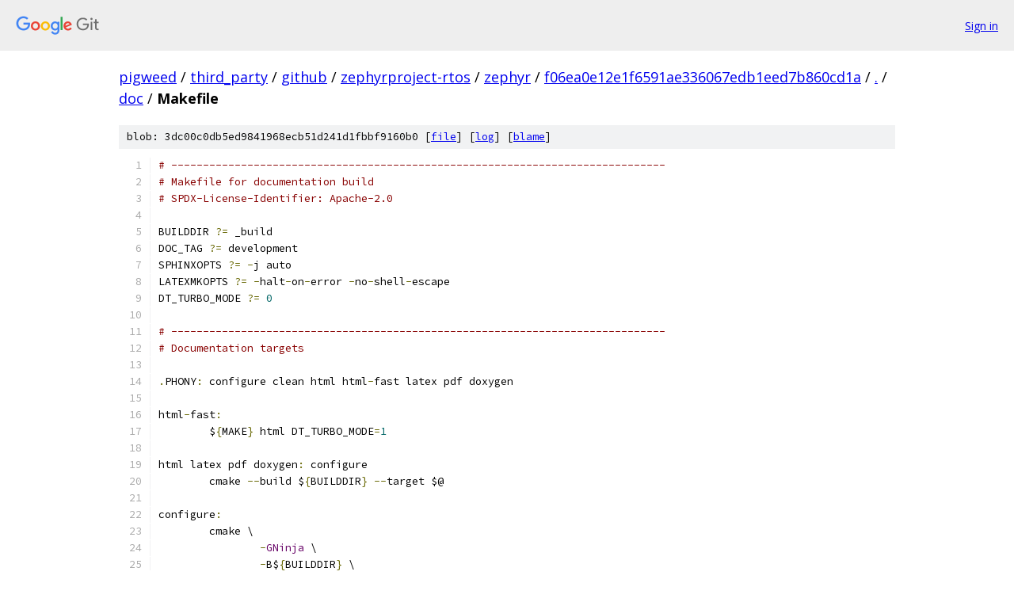

--- FILE ---
content_type: text/html; charset=utf-8
request_url: https://pigweed.googlesource.com/third_party/github/zephyrproject-rtos/zephyr/+/f06ea0e12e1f6591ae336067edb1eed7b860cd1a/doc/Makefile
body_size: 1635
content:
<!DOCTYPE html><html lang="en"><head><meta charset="utf-8"><meta name="viewport" content="width=device-width, initial-scale=1"><title>doc/Makefile - third_party/github/zephyrproject-rtos/zephyr - Git at Google</title><link rel="stylesheet" type="text/css" href="/+static/base.css"><link rel="stylesheet" type="text/css" href="/+static/prettify/prettify.css"><!-- default customHeadTagPart --></head><body class="Site"><header class="Site-header"><div class="Header"><a class="Header-image" href="/"><img src="//www.gstatic.com/images/branding/lockups/2x/lockup_git_color_108x24dp.png" width="108" height="24" alt="Google Git"></a><div class="Header-menu"> <a class="Header-menuItem" href="https://accounts.google.com/AccountChooser?faa=1&amp;continue=https://pigweed.googlesource.com/login/third_party/github/zephyrproject-rtos/zephyr/%2B/f06ea0e12e1f6591ae336067edb1eed7b860cd1a/doc/Makefile">Sign in</a> </div></div></header><div class="Site-content"><div class="Container "><div class="Breadcrumbs"><a class="Breadcrumbs-crumb" href="/?format=HTML">pigweed</a> / <a class="Breadcrumbs-crumb" href="/third_party/">third_party</a> / <a class="Breadcrumbs-crumb" href="/third_party/github/">github</a> / <a class="Breadcrumbs-crumb" href="/third_party/github/zephyrproject-rtos/">zephyrproject-rtos</a> / <a class="Breadcrumbs-crumb" href="/third_party/github/zephyrproject-rtos/zephyr/">zephyr</a> / <a class="Breadcrumbs-crumb" href="/third_party/github/zephyrproject-rtos/zephyr/+/f06ea0e12e1f6591ae336067edb1eed7b860cd1a">f06ea0e12e1f6591ae336067edb1eed7b860cd1a</a> / <a class="Breadcrumbs-crumb" href="/third_party/github/zephyrproject-rtos/zephyr/+/f06ea0e12e1f6591ae336067edb1eed7b860cd1a/">.</a> / <a class="Breadcrumbs-crumb" href="/third_party/github/zephyrproject-rtos/zephyr/+/f06ea0e12e1f6591ae336067edb1eed7b860cd1a/doc">doc</a> / <span class="Breadcrumbs-crumb">Makefile</span></div><div class="u-sha1 u-monospace BlobSha1">blob: 3dc00c0db5ed9841968ecb51d241d1fbbf9160b0 [<a href="/third_party/github/zephyrproject-rtos/zephyr/+/f06ea0e12e1f6591ae336067edb1eed7b860cd1a/doc/Makefile">file</a>] [<a href="/third_party/github/zephyrproject-rtos/zephyr/+log/f06ea0e12e1f6591ae336067edb1eed7b860cd1a/doc/Makefile">log</a>] [<a href="/third_party/github/zephyrproject-rtos/zephyr/+blame/f06ea0e12e1f6591ae336067edb1eed7b860cd1a/doc/Makefile">blame</a>]</div><table class="FileContents"><tr class="u-pre u-monospace FileContents-line"><td class="u-lineNum u-noSelect FileContents-lineNum" data-line-number="1"></td><td class="FileContents-lineContents" id="1"><span class="com"># ------------------------------------------------------------------------------</span></td></tr><tr class="u-pre u-monospace FileContents-line"><td class="u-lineNum u-noSelect FileContents-lineNum" data-line-number="2"></td><td class="FileContents-lineContents" id="2"><span class="com"># Makefile for documentation build</span></td></tr><tr class="u-pre u-monospace FileContents-line"><td class="u-lineNum u-noSelect FileContents-lineNum" data-line-number="3"></td><td class="FileContents-lineContents" id="3"><span class="com"># SPDX-License-Identifier: Apache-2.0</span></td></tr><tr class="u-pre u-monospace FileContents-line"><td class="u-lineNum u-noSelect FileContents-lineNum" data-line-number="4"></td><td class="FileContents-lineContents" id="4"></td></tr><tr class="u-pre u-monospace FileContents-line"><td class="u-lineNum u-noSelect FileContents-lineNum" data-line-number="5"></td><td class="FileContents-lineContents" id="5"><span class="pln">BUILDDIR </span><span class="pun">?=</span><span class="pln"> _build</span></td></tr><tr class="u-pre u-monospace FileContents-line"><td class="u-lineNum u-noSelect FileContents-lineNum" data-line-number="6"></td><td class="FileContents-lineContents" id="6"><span class="pln">DOC_TAG </span><span class="pun">?=</span><span class="pln"> development</span></td></tr><tr class="u-pre u-monospace FileContents-line"><td class="u-lineNum u-noSelect FileContents-lineNum" data-line-number="7"></td><td class="FileContents-lineContents" id="7"><span class="pln">SPHINXOPTS </span><span class="pun">?=</span><span class="pln"> </span><span class="pun">-</span><span class="pln">j auto</span></td></tr><tr class="u-pre u-monospace FileContents-line"><td class="u-lineNum u-noSelect FileContents-lineNum" data-line-number="8"></td><td class="FileContents-lineContents" id="8"><span class="pln">LATEXMKOPTS </span><span class="pun">?=</span><span class="pln"> </span><span class="pun">-</span><span class="pln">halt</span><span class="pun">-</span><span class="pln">on</span><span class="pun">-</span><span class="pln">error </span><span class="pun">-</span><span class="pln">no</span><span class="pun">-</span><span class="pln">shell</span><span class="pun">-</span><span class="pln">escape</span></td></tr><tr class="u-pre u-monospace FileContents-line"><td class="u-lineNum u-noSelect FileContents-lineNum" data-line-number="9"></td><td class="FileContents-lineContents" id="9"><span class="pln">DT_TURBO_MODE </span><span class="pun">?=</span><span class="pln"> </span><span class="lit">0</span></td></tr><tr class="u-pre u-monospace FileContents-line"><td class="u-lineNum u-noSelect FileContents-lineNum" data-line-number="10"></td><td class="FileContents-lineContents" id="10"></td></tr><tr class="u-pre u-monospace FileContents-line"><td class="u-lineNum u-noSelect FileContents-lineNum" data-line-number="11"></td><td class="FileContents-lineContents" id="11"><span class="com"># ------------------------------------------------------------------------------</span></td></tr><tr class="u-pre u-monospace FileContents-line"><td class="u-lineNum u-noSelect FileContents-lineNum" data-line-number="12"></td><td class="FileContents-lineContents" id="12"><span class="com"># Documentation targets</span></td></tr><tr class="u-pre u-monospace FileContents-line"><td class="u-lineNum u-noSelect FileContents-lineNum" data-line-number="13"></td><td class="FileContents-lineContents" id="13"></td></tr><tr class="u-pre u-monospace FileContents-line"><td class="u-lineNum u-noSelect FileContents-lineNum" data-line-number="14"></td><td class="FileContents-lineContents" id="14"><span class="pun">.</span><span class="pln">PHONY</span><span class="pun">:</span><span class="pln"> configure clean html html</span><span class="pun">-</span><span class="pln">fast latex pdf doxygen</span></td></tr><tr class="u-pre u-monospace FileContents-line"><td class="u-lineNum u-noSelect FileContents-lineNum" data-line-number="15"></td><td class="FileContents-lineContents" id="15"></td></tr><tr class="u-pre u-monospace FileContents-line"><td class="u-lineNum u-noSelect FileContents-lineNum" data-line-number="16"></td><td class="FileContents-lineContents" id="16"><span class="pln">html</span><span class="pun">-</span><span class="pln">fast</span><span class="pun">:</span></td></tr><tr class="u-pre u-monospace FileContents-line"><td class="u-lineNum u-noSelect FileContents-lineNum" data-line-number="17"></td><td class="FileContents-lineContents" id="17"><span class="pln">	$</span><span class="pun">{</span><span class="pln">MAKE</span><span class="pun">}</span><span class="pln"> html DT_TURBO_MODE</span><span class="pun">=</span><span class="lit">1</span></td></tr><tr class="u-pre u-monospace FileContents-line"><td class="u-lineNum u-noSelect FileContents-lineNum" data-line-number="18"></td><td class="FileContents-lineContents" id="18"></td></tr><tr class="u-pre u-monospace FileContents-line"><td class="u-lineNum u-noSelect FileContents-lineNum" data-line-number="19"></td><td class="FileContents-lineContents" id="19"><span class="pln">html latex pdf doxygen</span><span class="pun">:</span><span class="pln"> configure</span></td></tr><tr class="u-pre u-monospace FileContents-line"><td class="u-lineNum u-noSelect FileContents-lineNum" data-line-number="20"></td><td class="FileContents-lineContents" id="20"><span class="pln">	cmake </span><span class="pun">--</span><span class="pln">build $</span><span class="pun">{</span><span class="pln">BUILDDIR</span><span class="pun">}</span><span class="pln"> </span><span class="pun">--</span><span class="pln">target $@</span></td></tr><tr class="u-pre u-monospace FileContents-line"><td class="u-lineNum u-noSelect FileContents-lineNum" data-line-number="21"></td><td class="FileContents-lineContents" id="21"></td></tr><tr class="u-pre u-monospace FileContents-line"><td class="u-lineNum u-noSelect FileContents-lineNum" data-line-number="22"></td><td class="FileContents-lineContents" id="22"><span class="pln">configure</span><span class="pun">:</span></td></tr><tr class="u-pre u-monospace FileContents-line"><td class="u-lineNum u-noSelect FileContents-lineNum" data-line-number="23"></td><td class="FileContents-lineContents" id="23"><span class="pln">	cmake \</span></td></tr><tr class="u-pre u-monospace FileContents-line"><td class="u-lineNum u-noSelect FileContents-lineNum" data-line-number="24"></td><td class="FileContents-lineContents" id="24"><span class="pln">		</span><span class="pun">-</span><span class="typ">GNinja</span><span class="pln"> \</span></td></tr><tr class="u-pre u-monospace FileContents-line"><td class="u-lineNum u-noSelect FileContents-lineNum" data-line-number="25"></td><td class="FileContents-lineContents" id="25"><span class="pln">		</span><span class="pun">-</span><span class="pln">B$</span><span class="pun">{</span><span class="pln">BUILDDIR</span><span class="pun">}</span><span class="pln"> \</span></td></tr><tr class="u-pre u-monospace FileContents-line"><td class="u-lineNum u-noSelect FileContents-lineNum" data-line-number="26"></td><td class="FileContents-lineContents" id="26"><span class="pln">		</span><span class="pun">-</span><span class="pln">S</span><span class="pun">.</span><span class="pln"> \</span></td></tr><tr class="u-pre u-monospace FileContents-line"><td class="u-lineNum u-noSelect FileContents-lineNum" data-line-number="27"></td><td class="FileContents-lineContents" id="27"><span class="pln">		</span><span class="pun">-</span><span class="pln">DDOC_TAG</span><span class="pun">=</span><span class="pln">$</span><span class="pun">{</span><span class="pln">DOC_TAG</span><span class="pun">}</span><span class="pln"> \</span></td></tr><tr class="u-pre u-monospace FileContents-line"><td class="u-lineNum u-noSelect FileContents-lineNum" data-line-number="28"></td><td class="FileContents-lineContents" id="28"><span class="pln">		</span><span class="pun">-</span><span class="pln">DSPHINXOPTS</span><span class="pun">=</span><span class="str">&quot;${SPHINXOPTS}&quot;</span><span class="pln"> \</span></td></tr><tr class="u-pre u-monospace FileContents-line"><td class="u-lineNum u-noSelect FileContents-lineNum" data-line-number="29"></td><td class="FileContents-lineContents" id="29"><span class="pln">		</span><span class="pun">-</span><span class="pln">DLATEXMKOPTS</span><span class="pun">=</span><span class="str">&quot;${LATEXMKOPTS}&quot;</span><span class="pln"> \</span></td></tr><tr class="u-pre u-monospace FileContents-line"><td class="u-lineNum u-noSelect FileContents-lineNum" data-line-number="30"></td><td class="FileContents-lineContents" id="30"><span class="pln">		</span><span class="pun">-</span><span class="pln">DDT_TURBO_MODE</span><span class="pun">=</span><span class="pln">$</span><span class="pun">{</span><span class="pln">DT_TURBO_MODE</span><span class="pun">}</span></td></tr><tr class="u-pre u-monospace FileContents-line"><td class="u-lineNum u-noSelect FileContents-lineNum" data-line-number="31"></td><td class="FileContents-lineContents" id="31"></td></tr><tr class="u-pre u-monospace FileContents-line"><td class="u-lineNum u-noSelect FileContents-lineNum" data-line-number="32"></td><td class="FileContents-lineContents" id="32"><span class="pln">clean</span><span class="pun">:</span></td></tr><tr class="u-pre u-monospace FileContents-line"><td class="u-lineNum u-noSelect FileContents-lineNum" data-line-number="33"></td><td class="FileContents-lineContents" id="33"><span class="pln">	cmake </span><span class="pun">--</span><span class="pln">build $</span><span class="pun">{</span><span class="pln">BUILDDIR</span><span class="pun">}</span><span class="pln"> </span><span class="pun">--</span><span class="pln">target clean</span></td></tr></table><script nonce="XG982clFHcDcsg4rT1lU4g">for (let lineNumEl of document.querySelectorAll('td.u-lineNum')) {lineNumEl.onclick = () => {window.location.hash = `#${lineNumEl.getAttribute('data-line-number')}`;};}</script></div> <!-- Container --></div> <!-- Site-content --><footer class="Site-footer"><div class="Footer"><span class="Footer-poweredBy">Powered by <a href="https://gerrit.googlesource.com/gitiles/">Gitiles</a>| <a href="https://policies.google.com/privacy">Privacy</a>| <a href="https://policies.google.com/terms">Terms</a></span><span class="Footer-formats"><a class="u-monospace Footer-formatsItem" href="?format=TEXT">txt</a> <a class="u-monospace Footer-formatsItem" href="?format=JSON">json</a></span></div></footer></body></html>